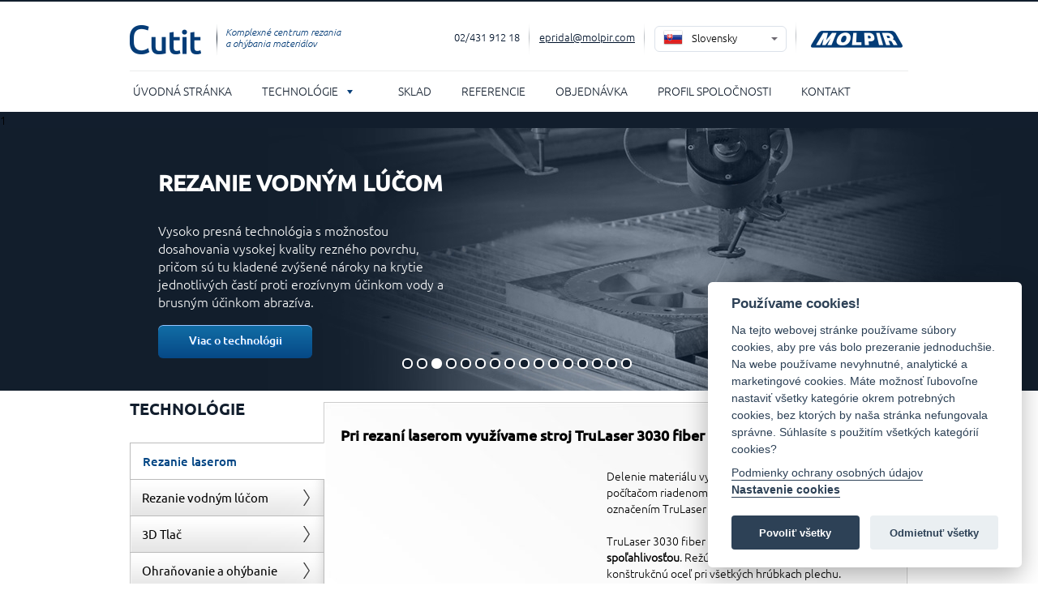

--- FILE ---
content_type: text/html
request_url: https://www.cutit.sk/sk/
body_size: 6749
content:
<!DOCTYPE html PUBLIC "-//W3C//DTD XHTML 1.0 Transitional//EN" "http://www.w3.org/TR/xhtml1/DTD/xhtml1-transitional.dtd">
<html xmlns="http://www.w3.org/1999/xhtml" lang="sk-SK" xml:lang="sk-SK">

<head>
    <meta http-equiv="Content-Type" content="text/html; charset=windows-1250" />
    <title>CUTIT :: Komplexné centrum rezania a ohýbania materiálov</title>
    <meta name="keywords" content="cutit, laser" />
    <meta name="description" content="Cutit - Komplexné centrum rezania a ohýbania materiálov" />
    <meta name="Author" content="RIESENIA.com - Internet Systems" />
    <meta name="Generator" content="BLADE_CMS - professional website tool" />
    <meta name="copyright" content="Molpir s.r.o." />
    <link rel="shortcut icon" type="image/x-icon" href="/favicon.ico" />

    <link rel="stylesheet" type="text/css" href="/css/jquery.lightbox.css" />
    <link rel="stylesheet" type="text/css" href="/css/fonts.css" />
    <link rel="stylesheet" type="text/css" href="/css/default.css" />

    <!--[if lt IE 9]>
        <link rel="stylesheet" type="text/css" href="/css/ie.css" />
        <![endif]-->

    <!--[if IE 7]>
        <link rel="stylesheet" type="text/css" href="/css/ie7.css" />
        <![endif]-->

    <script>
        // check, ci je setnute blade_root_path - ak nie, setneme na /
        if (!window.blade_root_path)
            blade_root_path = "/";
    </script>
    <script type="text/javascript" src="/js/php_extension.php"></script>
    <script src="/js/jquery.js" type="text/javascript"></script>
    <script src="/js/jquery-migrate.js" type="text/javascript"></script>
    <script src="/js/jquery.placeholder.js" type="text/javascript"></script>
    <script src="/js/jquery-ui.js" type="text/javascript"></script>
    <script src="/js/jquery.lightbox.js" type="text/javascript"></script>
    <script src="/js/default.js" type="text/javascript"></script>
    <script src="/js/responsiveslides.min.js"></script>


</head>

<body>

  <script defer src="/cookieconsent/dist/cookieconsent.js"></script>
  <script defer src="/js/cookieconsent.init.js"></script>
  
    <div class="HeaderContent">
        <div id="Header">
            <div class="MainLogo">
                <a href="/sk" title="Cutit - Komplexné centrum rezania a ohýbania materiálov">
                    <img src="/images/logo.png" alt="Cutit - Komplexné centrum rezania a ohýbania materiálov" />
                </a>
            </div>
            <!-- <img src="/images/line.png" alt=""/> -->
            <div class="Slogan">
                <a href="/sk" title="Cutit - Komplexné centrum rezania a ohýbania materiálov">Komplexné centrum rezania a ohýbania materiálov</a>
            </div>

            <div class="Info">
                <a href="http://www.molpir.com/" target="_blank" title="Molpir.com">
                    <img src="/images/molpir.png" alt="Molpir.com" />
                </a>
            </div>
            <div class="Info background" style="width: 163px; height: 30px;">
                <div id="langwrap" style="position: absolute;">
                    <ul id="langdown" onmouseover="zobraz('nie')" onmouseout="skry('nie')">
                        <li class="active">
                            <a title="Slovensky" id="sk" onclick="return false" style="background-image:url(/img/flags/sk.png);"
                                href="/sk/">Slovensky</a>
                        </li>
                        <li class="nie">
                            <a title="Česky" id="cz" onclick="" style="background-image:url(/img/flags/cz.png);"
                                href="/cz/">Česky</a>
                        </li>
                        <li class="nie">
                            <a title="Deutsch" id="de" onclick="" style="background-image:url(/img/flags/de.png);"
                                href="/de/">Deutsch</a>
                        </li>
                        <li class="nie">
                            <a title="English" id="en" onclick="" style="background-image:url(/img/flags/en.png);"
                                href="/en/">English</a>
                        </li>
                        <li class="nie">
                            <a title="Magyar" id="hu" onclick="" style="background-image:url(/img/flags/hu.png);"
                                href="/hu/">Magyar</a>
                        </li>
                    </ul>
                </div>
            </div>
            <div class="Info background text">
                <a href="mailto:epridal@molpir.com" title="epridal@molpir.com">epridal@molpir.com</a>
            </div>
            <div class="Info background text" style="margin-top: 10;">02/431 912 18</div>
        </div>

        <div id="Navigation">
            <ul id="menu-bar">
                
<li class="sk"><a href="/sk/uvodna-stranka/" title="Úvodná stránka" class=""><!--<img src="/images/menu_sk/uvodna-stranka.png" alt="Úvodná stránka" title="Úvodná stránka" onmouseover="this.src='/images/menu_sk/uvodna-stranka_hover.png';" onmouseout="this.src='/images/menu_sk/uvodna-stranka.png';" />-->Úvodná stránka</a></li>

<li class="sk subnavi"><a href="/sk/technologie/" title="Technológie" class=""><!--<img src="/images/menu_sk/technologie.png" alt="Technológie" title="Technológie" onmouseover="this.src='/images/menu_sk/technologie_hover.png';" onmouseout="this.src='/images/menu_sk/technologie.png';" />-->Technológie</a><ul><li><a href='/sk/technologie/s153/rezanie-laserom.html' title='Rezanie laserom' class=''>Rezanie laserom</a></li><li><a href='/sk/technologie/s155/rezanie-vodnym-lucom.html' title='Rezanie vodným lúčom' class=''>Rezanie vodným lúčom</a></li><li><a href='/sk/technologie/s163/3d-tlac.html' title='3D Tlač' class=''>3D Tlač</a></li><li><a href='/sk/technologie/s157/ohranovanie-a-ohybanie.html' title='Ohraňovanie a ohýbanie' class=''>Ohraňovanie a ohýbanie</a></li><li><a href='/sk/technologie/s159/lisovanie-matic.html' title='Lisovanie matíc' class=''>Lisovanie matíc</a></li><li><a href='/sk/technologie/s161/bodove-zvaranie.html' title='Bodové zváranie' class=''>Bodové zváranie</a></li><li><a href='/sk/technologie/s165/strihanie.html' title='Strihanie' class=''>Strihanie</a></li><li><a href='/sk/technologie/s167/povrchove-upravy.html' title='Povrchové úpravy' class=''>Povrchové úpravy</a></li></ul></li>

<li class="sk"><a href="/sk/sklad/" title="Sklad" class=""><!--<img src="/images/menu_sk/sklad.png" alt="Sklad" title="Sklad" onmouseover="this.src='/images/menu_sk/sklad_hover.png';" onmouseout="this.src='/images/menu_sk/sklad.png';" />-->Sklad</a></li>

<li class="sk"><a href="/sk/referencie/" title="Referencie" class=""><!--<img src="/images/menu_sk/referencie.png" alt="Referencie" title="Referencie" onmouseover="this.src='/images/menu_sk/referencie_hover.png';" onmouseout="this.src='/images/menu_sk/referencie.png';" />-->Referencie</a></li>

<li class="sk"><a href="/sk/objednavka/" title="Objednávka" class=""><!--<img src="/images/menu_sk/objednavka.png" alt="Objednávka" title="Objednávka" onmouseover="this.src='/images/menu_sk/objednavka_hover.png';" onmouseout="this.src='/images/menu_sk/objednavka.png';" />-->Objednávka</a></li>

<li class="sk"><a href="/sk/profil-spolocnosti/" title="Profil spoločnosti" class=""><!--<img src="/images/menu_sk/profil-spolocnosti.png" alt="Profil spoločnosti" title="Profil spoločnosti" onmouseover="this.src='/images/menu_sk/profil-spolocnosti_hover.png';" onmouseout="this.src='/images/menu_sk/profil-spolocnosti.png';" />-->Profil spoločnosti</a></li>

<li class="sk"><a href="/sk/kontakt/" title="Kontakt" class=""><!--<img src="/images/menu_sk/kontakt.png" alt="Kontakt" title="Kontakt" onmouseover="this.src='/images/menu_sk/kontakt_hover.png';" onmouseout="this.src='/images/menu_sk/kontakt.png';" />-->Kontakt</a></li>

            </ul>
        </div>
    </div>

    <!-- BANNER -->
    <div id="BannerContent">
        1<div>
            <div id="SlideShow" class="SlideShow">
                <ul class="rslides">
                    



<li style="background: url('/files/banners/banner1.jpg') no-repeat center center">
    <div class="Info">
        <h2>Rezanie laserom</h2>
        <p>Delenie materiálu vykonávame na <strong>najmodernejšom</strong>, počítačom riadenom laserovom stroji pod typovým označením <strong>TruLaser 3030 fiber</strong></p>
        <div class="BlueButton"><a href="http://www.cutit.sk/sk/technologie/c25/pri-rezani-laserom-vyuzivame-stroj-trulaser-3030-fiber.html" title="Viac o technológii ">Viac o technológii </a></div>
    </div>
</li>





<li style="background: url('/files/banners/banner73.jpg') no-repeat center center">
    <div class="Info">
        <h2>AKCIA</h2>
        <p>Pri každej zrealizovanej objednávke<br><b>rúško ako darček</b>.</p>
        <div class="BlueButton"><a href="https://www.cutit.sk/sk/objednavka/" title="Viac o technológii ">Viac o technológii </a></div>
    </div>
</li>





<li style="background: url('/files/banners/banner2.jpg') no-repeat center center">
    <div class="Info">
        <h2>Rezanie vodným lúčom</h2>
        <p>Vysoko presná technológia s možnosťou dosahovania vysokej kvality rezného povrchu, pričom sú tu kladené zvýšené nároky na krytie jednotlivých častí proti erozívnym účinkom vody a brusným účinkom abrazíva.</p>
        <div class="BlueButton"><a href="rezanie-vodnym-lucom" title="Viac o technológii ">Viac o technológii </a></div>
    </div>
</li>





<li style="background: url('/files/banners/banner74.jpg') no-repeat center center">
    <div class="Info">
        <h2>AKCIA</h2>
        <p>Pri každej zrealizovanej objednávke<br><b>rúško ako darček</b>.</p>
        <div class="BlueButton"><a href="https://www.cutit.sk/sk/objednavka/" title="Viac o technológii ">Viac o technológii </a></div>
    </div>
</li>





<li style="background: url('/files/banners/banner7.jpg') no-repeat center center">
    <div class="Info">
        <h2>3D tlač</h2>
        <p>3D tlačiareň Dimension SST (Soluble Support Technology) je zariadenie určené pre rýchlu výrobu pevných a presných prototypových modelov.</p>
        <div class="BlueButton"><a href="3d-tlac" title="Viac o technológii ">Viac o technológii </a></div>
    </div>
</li>





<li style="background: url('/files/banners/banner75.jpg') no-repeat center center">
    <div class="Info">
        <h2>AKCIA</h2>
        <p>Pri každej zrealizovanej objednávke<br><b>rúško ako darček</b>.</p>
        <div class="BlueButton"><a href="https://www.cutit.sk/sk/objednavka/" title="Viac o technológii ">Viac o technológii </a></div>
    </div>
</li>





<li style="background: url('/files/banners/banner3.jpg') no-repeat center center">
    <div class="Info">
        <h2>Ohraňovanie a ohýbanie</h2>
        <p><strong>Moderný CNC ohraňovací lis TruBend 5085</strong> nám umožňuje zefektívňovať výrobný proces a dosahovať kvalitné výrobky‏</p>
        <div class="BlueButton"><a href="ohranovanie-a-ohybanie" title="Viac o technológii ">Viac o technológii </a></div>
    </div>
</li>





<li style="background: url('/files/banners/banner76.jpg') no-repeat center center">
    <div class="Info">
        <h2>AKCIA</h2>
        <p>Pri každej zrealizovanej objednávke<br><b>rúško ako darček</b>.</p>
        <div class="BlueButton"><a href="https://www.cutit.sk/sk/objednavka/" title="Viac o technológii ">Viac o technológii </a></div>
    </div>
</li>





<li style="background: url('/files/banners/banner4.jpg') no-repeat center center">
    <div class="Info">
        <h2>Lisovanie matíc</h2>
        <p>Hydraulický lisovací stroj <strong>LEA-50</strong> je výkonné zariadenie osadené moderným systémom, ktorý zabezpečuje požadovaný stály tlak počas celého procesu lisovania.</p>
        <div class="BlueButton"><a href="lisovanie-matic" title="Viac o technológii ">Viac o technológii </a></div>
    </div>
</li>





<li style="background: url('/files/banners/banner77.jpg') no-repeat center center">
    <div class="Info">
        <h2>AKCIA</h2>
        <p>Pri každej zrealizovanej objednávke<br><b>rúško ako darček</b>.</p>
        <div class="BlueButton"><a href="https://www.cutit.sk/sk/objednavka/" title="Viac o technológii ">Viac o technológii </a></div>
    </div>
</li>





<li style="background: url('/files/banners/banner5.jpg') no-repeat center center">
    <div class="Info">
        <h2>Bodové zváranie</h2>
        <p>Bodové zváranie je určené  pre menšie série, prípadne stredne veľkú sériovú výrobu, hlavne na zváranie ocelí.</p>
        <div class="BlueButton"><a href="bodove-zvaranie" title="Viac o technológii ">Viac o technológii </a></div>
    </div>
</li>





<li style="background: url('/files/banners/banner78.jpg') no-repeat center center">
    <div class="Info">
        <h2>AKCIA</h2>
        <p>Pri každej zrealizovanej objednávke<br><b>rúško ako darček</b>.</p>
        <div class="BlueButton"><a href="https://www.cutit.sk/sk/objednavka/" title="Viac o technológii ">Viac o technológii </a></div>
    </div>
</li>





<li style="background: url('/files/banners/banner6.jpg') no-repeat center center">
    <div class="Info">
        <h2>Strihanie</h2>
        <p><strong>H-0435</strong> je výkonné zariadenie osadené moderným systémom, ktorý zabezpečuje hlavne strihanie železných komponentov.</p>
        <div class="BlueButton"><a href="strihanie" title="Viac o technológii ">Viac o technológii </a></div>
    </div>
</li>





<li style="background: url('/files/banners/banner79.jpg') no-repeat center center">
    <div class="Info">
        <h2>AKCIA</h2>
        <p>Pri každej zrealizovanej objednávke<br><b>rúško ako darček</b>.</p>
        <div class="BlueButton"><a href="https://www.cutit.sk/sk/objednavka/" title="Viac o technológii ">Viac o technológii </a></div>
    </div>
</li>





<li style="background: url('/files/banners/banner8.jpg') no-repeat center center">
    <div class="Info">
        <h2>Povrchové úpravy</h2>
        <p>Zabezpečujeme povrchové úpravy materiálu:<br /><strong>Zinkovanie<br />Lakovanie<br />Pieskovanie<br />Profesionálne popisovanie štítkov...</strong></p>
        <div class="BlueButton"><a href="povrchove-upravy" title="Viac o technológii ">Viac o technológii </a></div>
    </div>
</li>





<li style="background: url('/files/banners/banner80.jpg') no-repeat center center">
    <div class="Info">
        <h2>AKCIA</h2>
        <p>Pri každej zrealizovanej objednávke<br><b>rúško ako darček</b>.</p>
        <div class="BlueButton"><a href="https://www.cutit.sk/sk/objednavka/" title="Viac o technológii ">Viac o technológii </a></div>
    </div>
</li>


                </ul>
            </div>
        </div>
        <script type="text/javascript">$("#SlideShow li:nth-of-type(2n) a").text("Vytvorenie objednávky").attr("title", "Vytvorenie objednávky");</script>
        <div class="breaker"></div>
    </div>
    <div class="breaker"></div>

    <!-- CONTENT -->
    <div id="IndexContent">
        <div id="tabs">
    <h2>Technológie</h2>
    <ul>

        <li class="rezanie-laserom">
            <a href="#rezanie-laserom">Rezanie laserom</a>
        </li>

        <li class="rezanie-vodnym-lucom">
            <a href="#rezanie-vodnym-lucom">Rezanie vodným lúčom</a>
        </li>

        <li class="3d-tlac">
            <a href="#3d-tlac">3D Tlač</a>
        </li>

        <li class="ohranovanie-a-ohybanie">
            <a href="#ohranovanie-a-ohybanie">Ohraňovanie a ohýbanie</a>
        </li>

        <li class="lisovanie-matic">
            <a href="#lisovanie-matic">Lisovanie matíc</a>
        </li>

        <li class="bodove-zvaranie">
            <a href="#bodove-zvaranie">Bodové zváranie</a>
        </li>

        <li class="strihanie">
            <a href="#strihanie">Strihanie</a>
        </li>

        <li class="povrchove-upravy">
            <a href="#povrchove-upravy">Povrchové úpravy</a>
        </li>

    </ul>

    <div id="rezanie-laserom">
        <h3>Pri rezaní laserom využívame stroj TruLaser 3030 fiber</h3>
        <div class="Left">
            <table border="0" cellpadding="0" cellspacing="0" class="main-img">
                <tr>
                    <td>


                        <iframe width="300" height="180" src="//www.youtube.com/embed/TX5GTjJXz9I" frameborder="0" allowfullscreen></iframe>

                    </td>
                </tr>
            </table>
            <div class="Thumbs gallery-rezanie-laserom">

                <table border="0" cellpadding="0" cellspacing="0"  class="thumb-img">
                    <tr>
                        <td>
                            <a class="various" title="" href="/includes/image.php?image=/files/photogals/2012/2012_79.jpg&width=800&height=600&cropratio=4:3" rel="gallery"><img src="/includes/image.php?image=/files/photogals/2012/2012_79.jpg&width=70&height=70" alt=""/></a>
                        </td>
                    </tr>
                </table>

                <table border="0" cellpadding="0" cellspacing="0"  class="thumb-img">
                    <tr>
                        <td>
                            <a class="various" title="" href="/includes/image.php?image=/files/photogals/2012/2012_80.jpg&width=800&height=600&cropratio=4:3" rel="gallery"><img src="/includes/image.php?image=/files/photogals/2012/2012_80.jpg&width=70&height=70" alt=""/></a>
                        </td>
                    </tr>
                </table>

                <table border="0" cellpadding="0" cellspacing="0"  class="thumb-img">
                    <tr>
                        <td>
                            <a class="various" title="" href="/includes/image.php?image=/files/photogals/2012/2012_81.jpg&width=800&height=600&cropratio=4:3" rel="gallery"><img src="/includes/image.php?image=/files/photogals/2012/2012_81.jpg&width=70&height=70" alt=""/></a>
                        </td>
                    </tr>
                </table>

                <table border="0" cellpadding="0" cellspacing="0"  class="thumb-img">
                    <tr>
                        <td>
                            <a class="various" title="" href="/includes/image.php?image=/files/photogals/2012/2012_82.jpg&width=800&height=600&cropratio=4:3" rel="gallery"><img src="/includes/image.php?image=/files/photogals/2012/2012_82.jpg&width=70&height=70" alt=""/></a>
                        </td>
                    </tr>
                </table>

                <div class="breaker"></div>
                <!--<a class="various fancybox.iframe" title="Video title" href="//www.youtube.com/embed/LpTAOWbUMRk"><img src="images/video.png" width="70" height="70" alt="4"/></a>-->
            	<script>
            		$(function(){
            			$('.gallery-rezanie-laserom a[rel*=gallery]').lightBox({
					       txtImage: 'Picture',
					        txtOf: '/'            				
            			});
            		});
            	</script>
            </div>
        </div>

        <div class="Right">
            <p>Delenie materiálu vykonávame na najmodernejšom, počítačom riadenom laserovom stroji pod typovým označením TruLaser 3030 fiber.</p>
<p> </p>
<p>TruLaser 3030 fiber očaruje svojou <strong>vysokou flexibilitou a spoľahlivosťou</strong>. Režú hospodárne kyslíkom najmä konštrukčnú oceľ pri všetkých hrúbkach plechu.</p>
            <div class="BlueButton">
                <a href="/sk/technologie/s153/rezanie-laserom.html" title="Viac o technológii ">Viac o technológii </a>
            </div>
        </div>
    </div>

    <div id="rezanie-vodnym-lucom">
        <h3>Pri rezaní vodným lúčom využívame stroj AquaCut</h3>
        <div class="Left">
            <table border="0" cellpadding="0" cellspacing="0" class="main-img">
                <tr>
                    <td>

                        <img src="/includes/image.php?image=/files/photogals/rezanie_vodny_luc/rezanie_vodny_luc_2.jpg&width=300&height=180" alt=""/>


                    </td>
                </tr>
            </table>
            <div class="Thumbs gallery-rezanie-vodnym-lucom">

                <table border="0" cellpadding="0" cellspacing="0"  class="thumb-img">
                    <tr>
                        <td>
                            <a class="various" title="" href="/includes/image.php?image=/files/photogals/rezanie_vodny_luc/rezanie_vodny_luc_1.jpg&width=800&height=600&cropratio=4:3" rel="gallery"><img src="/includes/image.php?image=/files/photogals/rezanie_vodny_luc/rezanie_vodny_luc_1.jpg&width=70&height=70" alt=""/></a>
                        </td>
                    </tr>
                </table>

                <table border="0" cellpadding="0" cellspacing="0"  class="thumb-img">
                    <tr>
                        <td>
                            <a class="various" title="" href="/includes/image.php?image=/files/photogals/rezanie_vodny_luc/rezanie_vodny_luc_3.jpg&width=800&height=600&cropratio=4:3" rel="gallery"><img src="/includes/image.php?image=/files/photogals/rezanie_vodny_luc/rezanie_vodny_luc_3.jpg&width=70&height=70" alt=""/></a>
                        </td>
                    </tr>
                </table>

                <div class="breaker"></div>
                <!--<a class="various fancybox.iframe" title="Video title" href="//www.youtube.com/embed/LpTAOWbUMRk"><img src="images/video.png" width="70" height="70" alt="4"/></a>-->
            	<script>
            		$(function(){
            			$('.gallery-rezanie-vodnym-lucom a[rel*=gallery]').lightBox({
					       txtImage: 'Picture',
					        txtOf: '/'            				
            			});
            		});
            	</script>
            </div>
        </div>

        <div class="Right">
            <p>Stroj typu AquaCut je určený na rezanie kovových a nekovových materiálov vysokotlakovým vodným lúčom. Ide o vysoko presnú technológiu s možnosťou dosahovania vysokej kvality rezného povrchu, pričom sú tu kladené zvýšené nároky na krytie jednotlivých častí proti erozívnym účinkom vody a brusným účinkom abrazíva.</p>
<p> </p>
            <div class="BlueButton">
                <a href="/sk/technologie/s155/rezanie-vodnym-lucom.html" title="Viac o technológii ">Viac o technológii </a>
            </div>
        </div>
    </div>

    <div id="3d-tlac">
        <h3>3D tlačiareň - Dimension SST 1200es Series</h3>
        <div class="Left">
            <table border="0" cellpadding="0" cellspacing="0" class="main-img">
                <tr>
                    <td>

                        <img src="/includes/image.php?image=/files/photogals/3dtlaciaren/3dtlaciaren_2.jpg&width=300&height=180" alt=""/>


                    </td>
                </tr>
            </table>
            <div class="Thumbs gallery-3d-tlac">

                <table border="0" cellpadding="0" cellspacing="0"  class="thumb-img">
                    <tr>
                        <td>
                            <a class="various" title="" href="/includes/image.php?image=/files/photogals/3dtlaciaren/3dtlaciaren_3.jpg&width=800&height=600&cropratio=4:3" rel="gallery"><img src="/includes/image.php?image=/files/photogals/3dtlaciaren/3dtlaciaren_3.jpg&width=70&height=70" alt=""/></a>
                        </td>
                    </tr>
                </table>

                <table border="0" cellpadding="0" cellspacing="0"  class="thumb-img">
                    <tr>
                        <td>
                            <a class="various" title="" href="/includes/image.php?image=/files/photogals/3dtlaciaren/3dtlaciaren_4.jpg&width=800&height=600&cropratio=4:3" rel="gallery"><img src="/includes/image.php?image=/files/photogals/3dtlaciaren/3dtlaciaren_4.jpg&width=70&height=70" alt=""/></a>
                        </td>
                    </tr>
                </table>

                <table border="0" cellpadding="0" cellspacing="0"  class="thumb-img">
                    <tr>
                        <td>
                            <a class="various" title="" href="/includes/image.php?image=/files/photogals/3dtlaciaren/3dtlaciaren_5.jpg&width=800&height=600&cropratio=4:3" rel="gallery"><img src="/includes/image.php?image=/files/photogals/3dtlaciaren/3dtlaciaren_5.jpg&width=70&height=70" alt=""/></a>
                        </td>
                    </tr>
                </table>

                <table border="0" cellpadding="0" cellspacing="0"  class="thumb-img">
                    <tr>
                        <td>
                            <a class="various" title="" href="/includes/image.php?image=/files/photogals/3dtlaciaren/3dtlaciaren_6.jpg&width=800&height=600&cropratio=4:3" rel="gallery"><img src="/includes/image.php?image=/files/photogals/3dtlaciaren/3dtlaciaren_6.jpg&width=70&height=70" alt=""/></a>
                        </td>
                    </tr>
                </table>

                <div class="breaker"></div>
                <!--<a class="various fancybox.iframe" title="Video title" href="//www.youtube.com/embed/LpTAOWbUMRk"><img src="images/video.png" width="70" height="70" alt="4"/></a>-->
            	<script>
            		$(function(){
            			$('.gallery-3d-tlac a[rel*=gallery]').lightBox({
					       txtImage: 'Picture',
					        txtOf: '/'            				
            			});
            		});
            	</script>
            </div>
        </div>

        <div class="Right">
            <p>3D tlačiareň Dimension SST (Soluble Support Technology) je zariadenie určené pre rýchlu výrobu pevných a presných prototypových modelov. Technológia rozpustných pomoci umožňuje zhotoviť modely veľmi komplikovaných tvarov s dutinami a veľmi tenkými stenami alebo aj celej konštrukčnej zostavy. Dimension SST dokáže lacno vyrobiť modely bez nutnosti odbornej obsluhy a špeciálneho vybavenia pracoviska</p>
<p> </p>
<p style="overflow: auto; position: fixed; height: 6pt; width: 5pt;"><a href="https://www.odtululerdershanesi.com/">dershane ankara</a></p>
            <div class="BlueButton">
                <a href="/sk/technologie/s163/3d-tlac.html" title="Viac o technológii ">Viac o technológii </a>
            </div>
        </div>
    </div>

    <div id="ohranovanie-a-ohybanie">
        <h3>Ohraňovanie a ohýbanie</h3>
        <div class="Left">
            <table border="0" cellpadding="0" cellspacing="0" class="main-img">
                <tr>
                    <td>

                        <img src="/includes/image.php?image=/files/photogals/ohybanie_ohranovanie/ohybanie_ohranovanie_1.jpg&width=300&height=180" alt=""/>


                    </td>
                </tr>
            </table>
            <div class="Thumbs gallery-ohranovanie-a-ohybanie">

                <table border="0" cellpadding="0" cellspacing="0"  class="thumb-img">
                    <tr>
                        <td>
                            <a class="various" title="" href="/includes/image.php?image=/files/photogals/ohybanie_ohranovanie/ohybanie_ohranovanie_11.jpg&width=800&height=600&cropratio=4:3" rel="gallery"><img src="/includes/image.php?image=/files/photogals/ohybanie_ohranovanie/ohybanie_ohranovanie_11.jpg&width=70&height=70" alt=""/></a>
                        </td>
                    </tr>
                </table>

                <table border="0" cellpadding="0" cellspacing="0"  class="thumb-img">
                    <tr>
                        <td>
                            <a class="various" title="" href="/includes/image.php?image=/files/photogals/ohybanie_ohranovanie/ohybanie_ohranovanie_10.jpg&width=800&height=600&cropratio=4:3" rel="gallery"><img src="/includes/image.php?image=/files/photogals/ohybanie_ohranovanie/ohybanie_ohranovanie_10.jpg&width=70&height=70" alt=""/></a>
                        </td>
                    </tr>
                </table>

                <table border="0" cellpadding="0" cellspacing="0"  class="thumb-img">
                    <tr>
                        <td>
                            <a class="various" title="" href="/includes/image.php?image=/files/photogals/ohybanie_ohranovanie/ohybanie_ohranovanie_15.jpg&width=800&height=600&cropratio=4:3" rel="gallery"><img src="/includes/image.php?image=/files/photogals/ohybanie_ohranovanie/ohybanie_ohranovanie_15.jpg&width=70&height=70" alt=""/></a>
                        </td>
                    </tr>
                </table>

                <table border="0" cellpadding="0" cellspacing="0"  class="thumb-img">
                    <tr>
                        <td>
                            <a class="various" title="" href="/includes/image.php?image=/files/photogals/ohybanie_ohranovanie/ohybanie_ohranovanie_13.jpg&width=800&height=600&cropratio=4:3" rel="gallery"><img src="/includes/image.php?image=/files/photogals/ohybanie_ohranovanie/ohybanie_ohranovanie_13.jpg&width=70&height=70" alt=""/></a>
                        </td>
                    </tr>
                </table>

                <div class="breaker"></div>
                <!--<a class="various fancybox.iframe" title="Video title" href="//www.youtube.com/embed/LpTAOWbUMRk"><img src="images/video.png" width="70" height="70" alt="4"/></a>-->
            	<script>
            		$(function(){
            			$('.gallery-ohranovanie-a-ohybanie a[rel*=gallery]').lightBox({
					       txtImage: 'Picture',
					        txtOf: '/'            				
            			});
            		});
            	</script>
            </div>
        </div>

        <div class="Right">
            <p>Naša spoločnosť vlastní jeden moderný CNC ohraňovací lis od firmy TRUMPF,<strong> TruBend 5085</strong>. Táto technológia nám umožňuje zefektívňovať výrobný proces a uvádzať na trh tie najkvalitnejšie výrobky.</p>
            <div class="BlueButton">
                <a href="/sk/technologie/s157/ohranovanie-a-ohybanie.html" title="Viac o technológii ">Viac o technológii </a>
            </div>
        </div>
    </div>

    <div id="lisovanie-matic">
        <h3>LISOVACÍ STROJ LEA-50</h3>
        <div class="Left">
            <table border="0" cellpadding="0" cellspacing="0" class="main-img">
                <tr>
                    <td>

                        <img src="/includes/image.php?image=/files/photogals/lisovanie/lisovanie_1.jpg&width=300&height=180" alt=""/>


                    </td>
                </tr>
            </table>
            <div class="Thumbs gallery-lisovanie-matic">

                <table border="0" cellpadding="0" cellspacing="0"  class="thumb-img">
                    <tr>
                        <td>
                            <a class="various" title="" href="/includes/image.php?image=/files/photogals/lisovanie/lisovanie_5.jpg&width=800&height=600&cropratio=4:3" rel="gallery"><img src="/includes/image.php?image=/files/photogals/lisovanie/lisovanie_5.jpg&width=70&height=70" alt=""/></a>
                        </td>
                    </tr>
                </table>

                <table border="0" cellpadding="0" cellspacing="0"  class="thumb-img">
                    <tr>
                        <td>
                            <a class="various" title="" href="/includes/image.php?image=/files/photogals/lisovanie/lisovanie_6.jpg&width=800&height=600&cropratio=4:3" rel="gallery"><img src="/includes/image.php?image=/files/photogals/lisovanie/lisovanie_6.jpg&width=70&height=70" alt=""/></a>
                        </td>
                    </tr>
                </table>

                <table border="0" cellpadding="0" cellspacing="0"  class="thumb-img">
                    <tr>
                        <td>
                            <a class="various" title="" href="/includes/image.php?image=/files/photogals/lisovanie/lisovanie_7.jpg&width=800&height=600&cropratio=4:3" rel="gallery"><img src="/includes/image.php?image=/files/photogals/lisovanie/lisovanie_7.jpg&width=70&height=70" alt=""/></a>
                        </td>
                    </tr>
                </table>

                <table border="0" cellpadding="0" cellspacing="0"  class="thumb-img">
                    <tr>
                        <td>
                            <a class="various" title="" href="/includes/image.php?image=/files/photogals/lisovanie/lisovanie_8.jpg&width=800&height=600&cropratio=4:3" rel="gallery"><img src="/includes/image.php?image=/files/photogals/lisovanie/lisovanie_8.jpg&width=70&height=70" alt=""/></a>
                        </td>
                    </tr>
                </table>

                <div class="breaker"></div>
                <!--<a class="various fancybox.iframe" title="Video title" href="//www.youtube.com/embed/LpTAOWbUMRk"><img src="images/video.png" width="70" height="70" alt="4"/></a>-->
            	<script>
            		$(function(){
            			$('.gallery-lisovanie-matic a[rel*=gallery]').lightBox({
					       txtImage: 'Picture',
					        txtOf: '/'            				
            			});
            		});
            	</script>
            </div>
        </div>

        <div class="Right">
            <p>Hydraulický lisovací stroj <strong>LEA-50</strong> je výkonné zariadenie vybavené moderným systémom, ktorý zabezpečuje požadovaný stály tlak počas celého procesu lisovania. Je určený pre lisovanie špeciálnych spojovacích prvkov (matíc, stĺpikov, skrutiek a pod.) do tenkých plechov , plastov, prípadne plošných spojov.</p>
            <div class="BlueButton">
                <a href="/sk/technologie/s159/lisovanie-matic.html" title="Viac o technológii ">Viac o technológii </a>
            </div>
        </div>
    </div>

    <div id="bodove-zvaranie">
        <h3>Bodové zváranie</h3>
        <div class="Left">
            <table border="0" cellpadding="0" cellspacing="0" class="main-img">
                <tr>
                    <td>

                        <img src="/includes/image.php?image=/files/photogals/bodove_zvaranie/bodove_zvaranie_1.jpg&width=300&height=180" alt=""/>


                    </td>
                </tr>
            </table>
            <div class="Thumbs gallery-bodove-zvaranie">

                <table border="0" cellpadding="0" cellspacing="0"  class="thumb-img">
                    <tr>
                        <td>
                            <a class="various" title="" href="/includes/image.php?image=/files/photogals/bodove_zvaranie/bodove_zvaranie_1.jpg&width=800&height=600&cropratio=4:3" rel="gallery"><img src="/includes/image.php?image=/files/photogals/bodove_zvaranie/bodove_zvaranie_1.jpg&width=70&height=70" alt=""/></a>
                        </td>
                    </tr>
                </table>

                <table border="0" cellpadding="0" cellspacing="0"  class="thumb-img">
                    <tr>
                        <td>
                            <a class="various" title="" href="/includes/image.php?image=/files/photogals/bodove_zvaranie/bodove_zvaranie_1.jpg&width=800&height=600&cropratio=4:3" rel="gallery"><img src="/includes/image.php?image=/files/photogals/bodove_zvaranie/bodove_zvaranie_1.jpg&width=70&height=70" alt=""/></a>
                        </td>
                    </tr>
                </table>

                <div class="breaker"></div>
                <!--<a class="various fancybox.iframe" title="Video title" href="//www.youtube.com/embed/LpTAOWbUMRk"><img src="images/video.png" width="70" height="70" alt="4"/></a>-->
            	<script>
            		$(function(){
            			$('.gallery-bodove-zvaranie a[rel*=gallery]').lightBox({
					       txtImage: 'Picture',
					        txtOf: '/'            				
            			});
            		});
            	</script>
            </div>
        </div>

        <div class="Right">
            <p>Sú to odporové zváracie stroje jednoduchej konštrukcie, nízkej ceny a nenáročné na údržbu. Určené sú pre menšie série, prípadne stredne veľkú sériovú výrobu, hlavne pre zváranie ocelí.</p>
            <div class="BlueButton">
                <a href="/sk/technologie/s161/bodove-zvaranie.html" title="Viac o technológii ">Viac o technológii </a>
            </div>
        </div>
    </div>

    <div id="strihanie">
        <h3>Strihanie</h3>
        <div class="Left">
            <table border="0" cellpadding="0" cellspacing="0" class="main-img">
                <tr>
                    <td>

                        <img src="/includes/image.php?image=/files/photogals/strihanie/strihanie_2.jpg&width=300&height=180" alt=""/>


                    </td>
                </tr>
            </table>
            <div class="Thumbs gallery-strihanie">

                <table border="0" cellpadding="0" cellspacing="0"  class="thumb-img">
                    <tr>
                        <td>
                            <a class="various" title="" href="/includes/image.php?image=/files/photogals/strihanie/strihanie_1.jpg&width=800&height=600&cropratio=4:3" rel="gallery"><img src="/includes/image.php?image=/files/photogals/strihanie/strihanie_1.jpg&width=70&height=70" alt=""/></a>
                        </td>
                    </tr>
                </table>

                <div class="breaker"></div>
                <!--<a class="various fancybox.iframe" title="Video title" href="//www.youtube.com/embed/LpTAOWbUMRk"><img src="images/video.png" width="70" height="70" alt="4"/></a>-->
            	<script>
            		$(function(){
            			$('.gallery-strihanie a[rel*=gallery]').lightBox({
					       txtImage: 'Picture',
					        txtOf: '/'            				
            			});
            		});
            	</script>
            </div>
        </div>

        <div class="Right">
            <p><strong>H-0435</strong> je výkonné zariadenie vybavené moderným systémom, ktorý zabezpečuje hlavne strihanie železných koponentov. Nezávislý hydraolický tlak umožnňuje, držanie spodnej časti synchornizovane čepeľou, aby zabezpečovalo že kus s ktorým sa pracuje je bezpečne zaistený v momente</p>
            <div class="BlueButton">
                <a href="/sk/technologie/s165/strihanie.html" title="Viac o technológii ">Viac o technológii </a>
            </div>
        </div>
    </div>

    <div id="povrchove-upravy">
        <h3>Povrchové úpravy (kooperatívne)</h3>
        <div class="Left">
            <table border="0" cellpadding="0" cellspacing="0" class="main-img">
                <tr>
                    <td>

                        <img src="/includes/image.php?image=/files/photogals/povrchove/povrchove_1.jpg&width=300&height=180" alt=""/>


                    </td>
                </tr>
            </table>
            <div class="Thumbs gallery-povrchove-upravy">

                <table border="0" cellpadding="0" cellspacing="0"  class="thumb-img">
                    <tr>
                        <td>
                            <a class="various" title="" href="/includes/image.php?image=/files/photogals/povrchove/povrchove_2.jpg&width=800&height=600&cropratio=4:3" rel="gallery"><img src="/includes/image.php?image=/files/photogals/povrchove/povrchove_2.jpg&width=70&height=70" alt=""/></a>
                        </td>
                    </tr>
                </table>

                <table border="0" cellpadding="0" cellspacing="0"  class="thumb-img">
                    <tr>
                        <td>
                            <a class="various" title="" href="/includes/image.php?image=/files/photogals/povrchove/povrchove_3.jpg&width=800&height=600&cropratio=4:3" rel="gallery"><img src="/includes/image.php?image=/files/photogals/povrchove/povrchove_3.jpg&width=70&height=70" alt=""/></a>
                        </td>
                    </tr>
                </table>

                <table border="0" cellpadding="0" cellspacing="0"  class="thumb-img">
                    <tr>
                        <td>
                            <a class="various" title="" href="/includes/image.php?image=/files/photogals/povrchove/povrchove_4.jpg&width=800&height=600&cropratio=4:3" rel="gallery"><img src="/includes/image.php?image=/files/photogals/povrchove/povrchove_4.jpg&width=70&height=70" alt=""/></a>
                        </td>
                    </tr>
                </table>

                <table border="0" cellpadding="0" cellspacing="0"  class="thumb-img">
                    <tr>
                        <td>
                            <a class="various" title="" href="/includes/image.php?image=/files/photogals/povrchove/povrchove_5.jpg&width=800&height=600&cropratio=4:3" rel="gallery"><img src="/includes/image.php?image=/files/photogals/povrchove/povrchove_5.jpg&width=70&height=70" alt=""/></a>
                        </td>
                    </tr>
                </table>

                <div class="breaker"></div>
                <!--<a class="various fancybox.iframe" title="Video title" href="//www.youtube.com/embed/LpTAOWbUMRk"><img src="images/video.png" width="70" height="70" alt="4"/></a>-->
            	<script>
            		$(function(){
            			$('.gallery-povrchove-upravy a[rel*=gallery]').lightBox({
					       txtImage: 'Picture',
					        txtOf: '/'            				
            			});
            		});
            	</script>
            </div>
        </div>

        <div class="Right">
            <p>Zabezpečujeme povrchové úpravy materiálu: Zinkovanie, Lakovanie, Pieskovanie, Profesionálne popisovanie štítkov</p>
            <div class="BlueButton">
                <a href="/sk/technologie/s167/povrchove-upravy.html" title="Viac o technológii ">Viac o technológii </a>
            </div>
        </div>
    </div>

    <div class="breaker"></div>
</div>
<div class="breaker"></div>

        <div id="ShortPanelBox">
            <h3>PREČO SME VÝNIMOČNÍ:</h3>
            <div id="ShortPanel">
                <div style="width: 180px; padding: 0 0 0 12px;">
                    <table cellpadding="0" cellspacing="0" border="0">
                        <tr>
                            <td class="show-panel-img">
                                <img src="/images/sidlo.png" alt="" />
                            </td>
                            <td>
                                <p>
                                    <a href="/sk/kontakt" title="Sídlo v Bratislave  s veľkým parkoviskom">
                                        <span>Sídlo v Bratislave  </span>
                                        <br /> s veľkým parkoviskom
                                    </a>
                                </p>
                            </td>
                        </tr>
                    </table>
                </div>

                <div style="width: 180px; padding: 0 0 0 12px;">
                    <table cellpadding="0" cellspacing="0" border="0">
                        <tr>
                            <td class="show-panel-img">
                                <img src="/images/sklad.png" alt="" />
                            </td>
                            <td>
                                <p>
                                    <a href="/sk/sklad" title="Veľký sklad, materiály sú súčasť dodávky ">
                                        <span>Veľký sklad, materiály </span>
                                        <br /> sú súčasť dodávky 
                                    </a>
                                </p>
                            </td>
                        </tr>
                    </table>
                </div>

                <div style="width: 160px; padding: 0 0 0 12px;">
                    <table cellpadding="0" cellspacing="0" border="0">
                        <tr>
                            <td class="show-panel-img">
                                <img src="/images/certifikat.png" alt="" />
                            </td>
                            <td>
                                <p>
                                    <a href="/images/img-certifikat_sk_1.jpg" title="Certifikát normy  9001:2009"
                                        target="_blank">
                                        Certifikát normy 
                                        <br />
                                        <span>9001:2009</span>
                                    </a>
                                </p>
                            </td>
                        </tr>
                    </table>
                </div>

                <div style="width: 180px; padding: 0 0 0 12px;">
                    <table cellpadding="0" cellspacing="0" border="0">
                        <tr>
                            <td class="show-panel-img">
                                <img src="/images/stroje.png" alt="" />
                            </td>
                            <td>
                                <p>Vlastníme 
                                    <br />
                                    <span>najmodernejšie stroje </span>
                                </p>
                            </td>
                        </tr>
                    </table>
                </div>

                <div style="width: 190px; padding: 0 0 0 12px;">
                    <table cellpadding="0" cellspacing="0" border="0">
                        <tr>
                            <td class="show-panel-img">
                                <img src="/images/objednavka.png" alt="" />
                            </td>
                            <td>
                                <p>Menšie objednávky 
                                    <br />
                                    <span>zasielame kuriérom </span>
                                </p>
                            </td>
                        </tr>
                    </table>
                </div>
            </div>
        </div>
        <div class="breaker"></div>

        <div id="LongPanel">
            <div>
                <h3>Certifikáty kvality</h3>
                <div style="height:45px;overflow:hidden;">Dôkazom našej kvality a profesionality sú certifikáty, ktoré vlastníme.<br />
<br />
<b>ISO 9001:2008</b> <br />
Systém manažérstva<br />
kvality (SMK)</div>
                <a href="/images/img-certifikat_sk_1.jpg" title="Certifikáty kvality" target="_blank">
                    <img src="/images/6.png" alt="Certifikáty kvality" style="float:left;" />
                </a>
            </div>
            <div>
                <h3>Využívame SW Solidworks</h3>
                Pre čo najväčšiu kvalitu technického riešenia využívame software SolidWorks.
                <img src="/images/7.jpg" alt="Využívame SW Solidworks" />
            </div>
            <div>
                <h3>Kde nás nájdete</h3>
                <strong>MOLPIR, s.r.o,</strong> Hrachová 30
                <br />821 05 Bratislava, Slovenská republika
                <a href="/sk/kontakt/" title="Kde nás nájdete">
                    <img src="/images/icon-map.png" alt="Kde nás nájdete" style="margin-right: 20px;" />
                </a>
            </div>
        </div>
        <div class="breaker"></div>

        <div id="Klienti">
            <div>
                <h3>Naši spokojní klienti:</h3>
                <p>
                    <img src="/images/arrow-klienti.png" alt="" />
                    <a href="/sk/referencie/" title="Všetky referencie ">Všetky referencie </a>
                </p>
            </div>

            <table cellpadding="0" cellspacing="0" border="0">
                <tr>
                    <td style="display:none;">
                        <img src="/images/icon-referencie_skoda.png" alt="Škoda" />
                    </td>
                    <td style="display:none;">
                        <img src="/images/icon-referencia_tatra.png" alt="Tatra" />
                    </td>
                    <td style="display:none;">
                        <img src="/images/icon-referencia_funtoro.png" alt="Funtoro" />
                    </td>
                    <td style="display:none;">
                        <img src="/images/icon-referencia_borcad.png" alt="Borcad" />
                    </td>
                    <td style="display:none;">
                        <img src="/images/icon-referencia_irizar.png" alt="Irizar" />
                    </td>
                </tr>
            </table>
            <div class="breaker"></div>
        </div>
        <div class="breaker"></div>
    </div>
    <div class="breaker"></div>


   <!-- <div id="ContentFooter">
        Copyright © 2013 Molpir s.r.o. Tvorba webu a webdizajn od
        <a href="http://www.riesenia.com" title="RIESENIA.com - profesionálny webdesign, online obchody, SEO a SEM služby"
            target="_blank">RIESENIA.com</a>
    </div> -->
    <div class="breaker"></div>







	
    <!-- Global site tag (gtag.js) - Google Analytics -->
    <script async src="https://www.googletagmanager.com/gtag/js?id=UA-156367391-6"></script>
    <script type="text/plain" data-cookiecategory="analytics">
    window.dataLayer = window.dataLayer || [];
    function gtag(){dataLayer.push(arguments);}
    gtag('js', new Date());

    gtag('config', 'UA-156367391-6');
    </script>
	
</body>

</html>


--- FILE ---
content_type: text/css
request_url: https://www.cutit.sk/css/fonts.css
body_size: 242
content:
/* Light */
@font-face {
	font-family: 'UbuntuLight';
	/*
	font-style: normal;
	font-weight: 300;
	*/
	src: url('fonts/Ubuntu-Light.ttf');
}

@font-face {
	font-family: 'UbuntuLightItalic';
	/*
	font-style: italic;
	font-weight: 300;
	*/
	src: url('fonts/Ubuntu-LightItalic.ttf');
}
/* Normal */
@font-face {
	font-family: 'UbuntuRegular';
	/*
	font-style: normal;
	font-weight: 400;
	*/
	src: url('fonts/Ubuntu-Regular.ttf');
}

@font-face {
	font-family: 'UbuntuItalic';
	/*
	font-style: italic;
	font-weight: 400;
	*/
	src: url('fonts/Ubuntu-Italic.ttf');
}
/* Medium */
@font-face {
	font-family: 'UbuntuMedium';
	/*
	font-style: normal;
	font-weight: 500;
	*/
	src: url('fonts/Ubuntu-Medium.ttf');
}

@font-face {
	font-family: 'UbuntuMediumItalic';
	/*
	font-style: italic;
	font-weight: 500;
	*/
	src: url('fonts/Ubuntu-MediumItalic.ttf');
}
/* Bold */
@font-face {
	font-family: 'UbuntuBold';
	/*
	font-style: normal;
	font-weight: 700;
	*/
	src: url('fonts/Ubuntu-Bold.ttf');
}

@font-face {
	font-family: 'UbuntuBoldItalic';
	/*
	font-style: italic;
	font-weight: 700;
	*/
	src: url('fonts/Ubuntu-BoldItalic.ttf');
}

--- FILE ---
content_type: text/css
request_url: https://www.cutit.sk/css/default.css
body_size: 4739
content:
@charset "utf-8";

* {
    margin: 0px;
    padding: 0px;
}

td, th, img {
    margin: 0;
    padding: 0;
    border: none;
    border-spacing: 0;
}

body {
    margin: 0;
    padding: 0;
    max-width: 100%;
    font-size: 14px;
    line-height: normal;
    font-family: 'UbuntuLight', Helvetica, Arial, sans-serif;
}

h1, h2, h3 {
    color: #121e2d;
    font-family: 'UbuntuMedium', Helvetica, Arial, sans-serif;
}

h1 {
    font-size: 24px;
    padding: 12px 0;
    margin: 0 0 10px 0;
}

h3 {
    font-size: 18px;
    color: black;
    text-transform: none;
}

a, ol, li, td, th, p {
	font-family: 'UbuntuLight', Helvetica, Arial, sans-serif;
}

input.error,
textarea.error,
select.error {
    border: 1px solid #ff0000!important;
}

.breaker {
    clear: both
}

/* --------- Header ------------- */
#Header, #IndexContent, #SubpageContent, #Navigation {
    width: 960px;
    margin: 0 auto;
}

.HeaderContent {
    position: relative;
    border-top: 2px solid #121e2d;
    background-color: white;
    z-index: 100;
}

#Header {
    position: relative;
    z-index: 999;
    padding-top: 10px;
    height: 75px;
}

#Header .MainLogo {
    float: left;
    padding: 0 20px 0 0;
    margin: 12px 10px 0 0;
    background: url('../images/line.png') no-repeat right center;
}

#Header .MainLogo a {
	font-family: 'UbuntuMedium', Helvetica, Arial, sans-serif;
    text-decoration: none;
    display: block;
    padding: 7px 0;
    color: #043c77;
}

#Header .MainLogo img {
    vertical-align: text-top;
}

#Header .Slogan {
    float: left;
    width: 150px;
    margin: 20px 0 0 0;
}

#Header .Slogan a {
    text-decoration: none;
    color: #043c77;
    font-family: 'UbuntuLightItalic', Helvetica, Arial, sans-serif;
    font-size: 12px;
    line-height: 14px;
}

#Header .Info {
	float: right;
    font-size: 13px;
    line-height: 20px;
    color: #00132b;
    padding: 20px 0 20px 0;
    margin: 0;
}

#Header .Info.background {
    position: relative;
    z-index: 999;
    background: url('../images/line2.png') no-repeat right center;
    padding-right: 12px;
    margin-right: 12px;
}

#Header .Info.text {
    margin-top: 10px;
    padding-top: 14px;
}

#Header .Info.text a {
    font-family: 'UbuntuLight', Helvetica, Arial, sans-serif;
    font-size: 13px;
    line-height: 20px;
    color: #00132b;
    text-decoration: underline;
}

#Header .Info.text a:hover {
    text-decoration: none;
}

.Info img {
    vertical-align: middle;
    margin: 0 5px;
}

div.BlueButton {
    -moz-box-shadow: inset 0px 1px 0px 0px #97c4fe;
    -webkit-box-shadow: inset 0px 1px 0px 0px #97c4fe;
    box-shadow: inset 0px 1px 0px 0px #97c4fe;
    background: -webkit-gradient( linear, left top, left bottom, color-stop(0.05, #116ca4), color-stop(1, #064886) );
    background: -moz-linear-gradient( center top, #116ca4 5%, #064886 100% );
    filter: progid:DXImageTransform.Microsoft.gradient(startColorstr='#116ca4', endColorstr='#064886');
    background-color: #116ca4;
    border-radius: 6px 6px 6px 6px;
    -webkit-border-radius: 6px 6px 6px 6px;
    -moz-border-radius: 6px 6px 6px 6px;
    display: inline-block;
    color: #ffffff;
    text-align: center;
    text-shadow: 1px 1px 0px #1570cd;
    width: 190px;
}

div.BlueButton:hover {
    background: -webkit-gradient( linear, left top, left bottom, color-stop(0.05, #064886), color-stop(1, #116ca4) );
    background: -moz-linear-gradient( center top, #064886 5%, #116ca4 100% );
    filter: progid:DXImageTransform.Microsoft.gradient(startColorstr='#064886', endColorstr='#116ca4');
    background-color: #4197ee;
}

div.BlueButton a {
    padding: 9px 0 13px 0;
    color: white;
    display: block;
    width: 190px;
    text-align: center;
    font-family: 'UbuntuMedium', Helvetica, Arial, sans-serif;
    font-size: 14px;
    text-decoration: none;
}

div.BlueButton a:hover {
    color: white !important;
}

#lang-select {
    position: absolute;
    top: 38px;
    right: 170px;
    z-index: 99999;
}

#lang-select2 {
    z-index: 99999;
    position: absolute;
}

#lang-select .label, #lang-select2 .label2 {
    position: relative;
    float: left;
    font-size: 12px;
    margin-right: 8px;
    top: 8px;
    color: #949494;
}

#langwrap, #langwrap2 {
    position: relative;
    float: left;
    padding: 0;
    z-index: 999;
    background-color: #ffffff;
    border: 1px solid #dce2ea;
    -webkit-border-radius: 6px;
    -moz-border-radius: 6px;
    border-radius: 6px;
}

ul#langdown, ul#langdown2 {
    position: relative;
    float: left;
    width: 161px;
    z-index: 999;
    padding: 0;
    margin: 0;
}

.nie, .nie2 {
    display: none;
}

ul#langdown li, ul#langdown2 li {
    position: relative;
    width: 161px;
    list-style-type: none;
    list-style-position: outside;
    z-index: 9999;
}

ul#langdown li a, ul#langdown2 li a {
    position: relative;
    float: left;
    clear: both;
    text-decoration: none;
    padding: 4px 10px 6px 35px;
    color: #999;
    margin-left: 10px;
    background-repeat: no-repeat; /*pre vlajocky*/
    background-position: 0 20%;
}

ul#langdown li.active a, ul#langdown li a:hover, ul#langdown2 li.active a, ul#langdown2 li a:hover {
    color: #000000;
}

ul#langdown li.active, ul#langdown2 li.active2 {
    position: relative;
    float: left;
    background: url(../img/lang-sip.gif) no-repeat 143px 50%;
}

ul#langdown .active a {
    cursor: default;
}

/* --------- Top Menu ------------- */

#Navigation {
    position: relative;
    z-index: 1;
    border-top: 1px solid #ebeced;
    height: 50px;
}

#menu-bar {
    height: 50px;
    margin: 0;
    position: relative;
    z-index: 999;
}

#menu-bar li {
    height: 50px;
    margin: 0;
    padding: 0 25px 0 4px;
    float: left;
    position: relative;
    z-index: 99;
    list-style: none;
    border-bottom: none;
}

#menu-bar img {
    position: absolute;
    right: 5px;
    top: 16px;
}

#menu-bar a {
    font-style: normal;
    text-decoration: none;
    display: block;
    height: 20px;
    padding: 14px 8px 16px 0px;
    margin: 0;
    text-transform: uppercase;
    font-size: 14px;
    font-family: 'UbuntuLight', Helvetica, Arial, sans-serif;
    color: #121e2d;
}

#menu-bar a:hover {
    color: #004584;
}

#menu-bar a.visited {
    color: #004584;
    font-weight: bold;
}

#menu-bar li.subnavi {
    padding-right: 50px;
}

#menu-bar li.subnavi a {
	padding-right: 20px;
    background: url('../images/menu_arrow.png') no-repeat right center;
}

#menu-bar ul {
    display: none;
    margin: 0;
    padding: 0;
    width: 185px;
    position: absolute;
    top: 50px;
    left: 0;
    border: 1px solid #cccccc;
    border-top: 2px solid #11518c;
    background-color: white;
    -webkit-box-shadow: 2px 2px 3px #222222;
    -moz-box-shadow: 2px 2px 3px #222222;
    box-shadow: 2px 2px 3px #222222;
}

#menu-bar ul li:hover a, #menu-bar li:hover li a {
    background: none;
    border: none;
    color: #666;
    -box-shadow: none;
    -webkit-box-shadow: none;
    -moz-box-shadow: none;
}

#menu-bar li:hover > a {
    color: #043c77;
}

#menu-bar > li:hover {

}

#menu-bar li:hover > ul {
    display: block;
    margin-left: -1px;
}

#menu-bar ul li {
	height: auto;
    float: none;
    margin: 0;
    padding: 0;
    border-bottom: 1px solid #dad8d8;
}

#menu-bar ul li a {
    display: block;
    height: auto;
    padding: 10px 10px 10px 10px;
    font-size: 14px;
    text-transform: none;
    text-align: center;
}

#menu-bar ul li a:hover {
    color: #043c77;
}

#menu-bar ul li a.visited {
    color: #004584;
    font-weight: bold;
}

#menu-bar li ul li:last-child {
    border: none;
    margin-bottom: 4px;
}

#menu-bar ul li:first-child > a {
    border-top-left-radius: 10px;
    -webkit-border-top-left-radius: 10px;
    -moz-border-radius-topleft: 10px;
    border-top-right-radius: 10px;
    -webkit-border-top-right-radius: 10px;
    -moz-border-radius-topright: 10px;
}

#menu-bar ul li:last-child > a {
    border-bottom-left-radius: 10px;
    -webkit-border-bottom-left-radius: 10px;
    -moz-border-radius-bottomleft: 10px;
    border-bottom-right-radius: 10px;
    -webkit-border-bottom-right-radius: 10px;
    -moz-border-radius-bottomright: 10px;
}

#menu-bar:after {
    content: ".";
    display: block;
    clear: both;
    visibility: hidden;
    line-height: 0;
    height: 0;
}

#menu-bar {
    display: inline-block;
}

html[xmlns] #menu-bar {
    display: block;
}

* html #menu-bar {
    height: 1%;
}

#menu-bar .NoFrame:hover {
    border: 1px solid #fff;
}

#Lang {
    float: right;
    margin-top: -42px;
}

/* --------- Banner ----------- */

#BannerContent {
    width: 100%;
    min-width: 960px;
    background-color: #121e2d;
    height: 324px;
    margin: 0;
}

#BannerContent > div {
    width: 100%;
    margin: 0;
}

.SlideShow {
    position: relative;
    width: 100%;
    height: 324px;
}

.SlideShow .Slide {
    position: absolute;
    width: 100%;
    height: 100%;
    top: 0;
    z-index: 1;
    opacity: 0;
}

.SlideShow img.slide {
    height: auto;
}

#SlideShow .Info {
    width: 910px;
    height: 324px;
    padding: 50px 0 50px 10px;
    margin: 0 auto;
	position: relative;
	box-sizing: border-box;
	-moz-box-sizing: border-box;
	-ms-box-sizing: border-box;
}

#SlideShow .Info .BlueButton{
    position: absolute;
    bottom: 40px;
    left: 10px;
}

#SlideShow .Info p {
    margin: 30px 0px 30px 0px;
    width: 370px;
    color: white;
    font-family: 'UbuntuLight', Helvetica, Arial, sans-serif;
    font-size: 16px;
    line-height: 22px;
}

.SlideShow h2 {
    color: #ffffff;
    text-transform: uppercase;
    font-size: 28px;
    font-family: 'UbuntuMedium', Helvetica, Arial, sans-serif;
}

/* --------- Tabs ------------*/
#tabs h2 {
    text-transform: uppercase;
    font-family: 'UbuntuBold', Helvetica, Arial, sans-serif;
    font-size: 20px;
    line-height: 24px;
}

#tabs ul.ui-tabs-nav a {
    color: #000000;
    text-decoration: none;
}

#tabs ul.ui-tabs-nav a:hover {
    color: #004584;
}

#tabs div.ui-tabs-panel {
    border: 1px solid #cccccc;
    background: url('../images/bg-index_tabber.jpg') no-repeat left top;
    /*
    background: rgb(244, 244, 244);
    background: -moz-linear-gradient(180deg, rgb(244, 244, 244) 30%, rgb(253, 253, 253) 70%);
    background: -webkit-linear-gradient(180deg, rgb(244, 244, 244) 30%, rgb(253, 253, 253) 70%);
    background: -o-linear-gradient(180deg, rgb(244, 244, 244) 30%, rgb(253, 253, 253) 70%);
    background: -ms-linear-gradient(180deg, rgb(244, 244, 244) 30%, rgb(253, 253, 253) 70%);
    background: linear-gradient(270deg, rgb(244, 244, 244) 30%, rgb(253, 253, 253) 70%);
    */
    width: 678px;
    min-height: 389px;
    padding: 20px 20px 0px 20px;
    margin-top: -20px;
}

#tabs ul.ui-tabs-nav {
    margin-top: 30px;
}

#tabs ul.ui-tabs-nav li {
    border-top: 1px solid #bbb;
    border-right: 1px solid #bbb;
    background-image: url('../images/tab-bg.png');
    background-repeat: no-repeat;
    background-position: left top;
    height: 44px;
    outline: none !important;
}

#tabs ul.ui-tabs-nav li:hover {
    background-position: left bottom;
}

#tabs ul.ui-tabs-nav li:last-child {
    border-bottom: 1px solid #bbb;
}

#tabs ul.ui-tabs-nav li a {
    padding: 12px 0px 14px 15px;
    font-family: 'UbuntuRegular', Helvetica, Arial, sans-serif;
    font-size: 15px;
}

#tabs ul.ui-tabs-nav li a:focus {
    outline: none !important;
}

#tabs ul.ui-tabs-nav li.ui-state-active {
    background-image: none;
    border-right: 1px solid #fff;
    border-left: 1px solid #bbb;
}

#tabs ul.ui-tabs-nav li.ui-state-active a {
    cursor: default;
    color: #004584;
    font-family: 'UbuntuMedium', Helvetica, Arial, sans-serif;
}

.ui-tabs.ui-tabs-vertical {
    width: 100%;
}

.ui-tabs.ui-tabs-vertical .ui-tabs-nav {
    float: left;
    width: 240px;
    font-size: 14px;
    font-family: 'UbuntuBold', Helvetica, Arial, sans-serif;
}

.ui-tabs.ui-tabs-vertical .ui-tabs-nav li {
    overflow: hidden;
    position: relative;
    z-index: 2;
}

.ui-tabs.ui-tabs-vertical .ui-tabs-nav li a {
    display: block;
    /*width: 100%;*/
}

.ui-tabs.ui-tabs-vertical .ui-tabs-nav li a:hover {
    cursor: pointer;
}

.ui-tabs.ui-tabs-vertical .ui-tabs-panel {
    float: left;
    width: 28em;
    border-left: 1px solid gray;
    border-radius: 0;
    position: relative;
    left: -1px;
}

#tabs .Right {
    float: right;
    width: 350px;
    font-family: 'UbuntuLight', Helvetica, Arial, sans-serif;
    font-size: 14px;
    line-height: 20px;
    color: #000000;
}

#tabs .Right p,
#tabs .Right a {
	font-family: 'UbuntuLight', Helvetica, Arial, sans-serif;
    font-size: 14px;
    line-height: 20px;
    color: #000000;
}

#tabs .Right .BlueButton {
    position: absolute;
    right: 25px;
    bottom: 32px;
    color: #ffffff;
}

#tabs .Right .BlueButton a {
	color: #ffffff;
	font-family: 'UbuntuMedium', Helvetica, Arial, sans-serif;
	font-size: 14px;
}
#tabs .Left {
    float: left;
    width: 325px;
}

#tabs .Left table.main-img td {
    width: 310px;
    height: 190px;
    text-align: center;vertical-align middle;
}

#tabs .Left table.main-img td img {
    max-width: 100%;
    max-height: 100%;
}

#tabs .Thumbs {
    margin: 50px 0 0 4px;
}

#tabs .Thumbs table.thumb-img {
    float: left;
    margin: 0 8px 0 0;
    width: 70px;
    height: 70px;
    text-align: center;
    vertical-align: middle;
}

#tabs .Thumbs table.thumb-img td {
    width: 70px;
    height: 70px;
    text-align: center;
    vertical-align: middle;
    border: 1px solid #bbbbbb;
}

#tabs .Thumbs table.thumb-img td:hover {
    border: 1px solid #005e9c;
}

#tabs .Thumbs a {

}

#tabs .Thumbs img {
    max-width: 100%;
    max-height: 100%;
}

#tabs h3 {
    margin: 10px 0 30px 0;
    font-family: 'UbuntuMedium', Helvetica, Arial, sans-serif;
    font-size: 18px;
    line-height: 20px;
}

/* ---------- Content -----------------*/
#IndexContent {
    padding: 30px 0 20px 0;
}

#ShortPanelBox {

}

#ShortPanelBox h3 {
    text-align: center;
    text-transform: uppercase;
    margin: 18px 0 6px 0;
    font-family: 'UbuntuMedium', Helvetica, Arial, sans-serif;
    font-size: 16px;
    line-height: 24px;   
}

#ShortPanel {
    margin-top: 12px;
    width: 100%;
    border: 1px solid #ccc;
    float: left;
    padding: 22px 0px;
    background: #ffffff url('../images/bg-index_vyhody_box.jpg') no-repeat left top;
    /*
    background: rgb(244, 244, 244);
    background: -moz-linear-gradient(0deg, rgb(244, 244, 244) 30%, rgb(253, 253, 253) 70%);
    background: -webkit-linear-gradient(0deg, rgb(244, 244, 244) 30%, rgb(253, 253, 253) 70%);
    background: -o-linear-gradient(0deg, rgb(244, 244, 244) 30%, rgb(253, 253, 253) 70%);
    background: -ms-linear-gradient(0deg, rgb(244, 244, 244) 30%, rgb(253, 253, 253) 70%);
    background: linear-gradient(90deg, rgb(244, 244, 244) 30%, rgb(253, 253, 253) 70%);
    */
}

#ShortPanel div {
    width: 19%;
    padding: 0 0 0 1%;
    float: left;
}

#ShortPanel p {
    font-size: 13px;
    line-height: 18px;
    font-family: 'UbuntuLight', Helvetica, Arial, sans-serif;
}

#ShortPanel p a {
    font-size: 13px;
    line-height: 18px;
    font-family: 'UbuntuLight', Helvetica, Arial, sans-serif;
    color: #000;
    text-decoration:none;	
}

#ShortPanel p a:hover {
	text-decoration: underline;
}

#ShortPanel span {
    font-size: 13px;
    line-height: 18px;
    font-family: 'UbuntuLight', Helvetica, Arial, sans-serif;
}

#ShortPanel img {
    float: left;
}

#ShortPanel td.show-panel-img {
    vertical-align: middle;
    padding: 2px 12px 0 0;
}

#LongPanel {
    margin-top: 18px;
    width: 100%;
    border: 1px solid #ccc;
    float: left;
}

#LongPanel h3 {
    margin-bottom: 14px;
    text-transform: uppercase;
}

#LongPanel img {
    float: right;
    margin-top: 8px;
}

#LongPanel > div {
    float: left;
    width: 289px;
    height: 233px;
    border-right: 1px solid #ccc;
    padding: 20px 10px 0px 20px;
    
    background: url('../images/bg-long_panel.png') no-repeat left top;
    /*
    background: -moz-linear-gradient(0deg, rgb(244, 244, 244) 30%, rgb(253, 253, 253) 70%);
    background: -webkit-linear-gradient(0deg, rgb(244, 244, 244) 30%, rgb(253, 253, 253) 70%);
    background: -o-linear-gradient(0deg, rgb(244, 244, 244) 30%, rgb(253, 253, 253) 70%);
    background: -ms-linear-gradient(0deg, rgb(244, 244, 244) 30%, rgb(253, 253, 253) 70%);
    background: linear-gradient(90deg, rgb(244, 244, 244) 30%, rgb(253, 253, 253) 70%);
    */
    font-size: 14px;
    font-family: 'UbuntuLight', Helvetica, Arial, sans-serif;
}

#LongPanel > div:last-child {
    border: none;
}

#Klienti {
    margin-top: 18px;
    width: 100%;
    border: 1px solid #ccc;
    float: left;
    padding: 15px 0px;
    background-image: url(../images/bg-client.jpg);
    background-repeat: no-repeat;
}

#Klienti > div {
    width: 175px;
    float: left;
    margin: 10px 25px 0px 15px;
}

#Klienti h3 {

}

#Klienti p {
    margin: 8px 0 0 -2px;
}

#Klienti p a {
    font-family: 'UbuntuLight', Helvetica, Arial, sans-serif;
    color: #043c77;
    text-decoration: none;
    font-size: 13px;
}

#Klienti p a:hover {
    text-decoration: underline;
}

#Klienti p img {
    margin: 3px 10px 0px 4px;
    float: left;
}

#Klienti table {
    width: 745px;
}

#Klienti table td {
    text-align: center;
    vertical-align: middle;
}

#BannerSubContent {
    height: 130px;
    background-color: #121e2d;
}

#BannerSubContent div {
    width: 960px;
    height: 80px;
    padding: 50px 0 0 0;
    margin: 0px auto;
    color: #ffffff;
    font-family: 'UbuntuMeduim', Helvetica, Arial, sans-serif;
    font-size: 24px;
    text-transform: uppercase;
}

#SubpageContent {
    margin-bottom: 20px;
    padding: 20px 0 20px 0;
    border-right: 1px solid #cccccc;
    border-bottom: 1px solid #cccccc;
    border-left: 1px solid #cccccc;
}

#ArticleContent {
    margin: -20px 0;
    padding: 20px 32px 32px 32px;
    float: left;
    width: 650px;
    border-right: 1px solid #cccccc;
    font-family: 'UbuntuLight', Helvetica, Arial, sans-serif;
    font-size: 14px;
    line-height: 24px;
}

#ArticleContent h1 {
    margin-bottom: 12px;
    font-size: 24px;
    font-family: 'UbuntuMedium', Helvetica, Arial, sans-serif;
}

#ArticleContent h2 {
	font-family: 'UbuntuMedium', Helvetica, Arial, sans-serif;
    font-size: 18px;
    text-transform: uppercase;
    padding: 8px 0;
    margin: 20px 0;
    border-bottom: 1px solid #cccccc;
}

#ArticleContent h2#technology2 {
    margin-top: 0;
}

#ArticleContent h3 {
    text-transform: uppercase;
    font-family: 'UbuntuBold', Helvetica, Arial, sans-serif;
    line-height: 20px;
    font-size: 15px;
    padding: 0 0 10px 0;
}

#ArticleContent ul, #ArticleContent ol {
    margin: 0;
    padding: 0;
}

#ArticleContent ol {
    display: block;
    float: left;
}

#ArticleContent ol li.advantage {
	color: #314553;
    list-style: none;
    display: block;
    float: left;
    width: 100%;
    margin: 0;
    padding: 8px 0 8px 0;
}

#ArticleContent ol li.advantage span {
	display: block;
	float: left;
	width: 29px;
	height: 28px;
	margin: 0 12px 0 0;
	padding: 3px 0 0 2px;
	font-family: 'UbuntuMedium', Helvetica, Arial, sans-serif;
	font-size: 14px;
	color: #ffffff;
	text-align: center;
	background-color: #121E2D;
	-webkit-border-radius: 16px;
	-moz-border-radius: 16px;
	border-radius: 16px;
}

#ArticleContent li {
    margin: 0 0 0 22px;
    padding: 0 0 4px 0;
}

#ArticleContent iframe {
    border: 1px solid #cccccc;
    margin: 0 4px 0 0;
}

#ArticleContent table.color-table {
	font-family: 'UbuntuLight', Helvetica, Arial, sans-serif;
	font-size: 14px;
    border-top: 1px solid #cccccc;
    border-left: 1px solid #cccccc;
}

#ArticleContent table.color-table td,
#ArticleContent table.color-table th {
    font-family: 'UbuntuLight', Helvetica, Arial, sans-serif;
	font-size: 14px;
	line-height: 20px;
    padding: 5px 20px;
    border-right: 1px solid #cccccc;
    border-bottom: 1px solid #cccccc;
}

#ArticleContent table.color-table tr:nth-child(odd) td {
    background: #f9f9f9
}

#ArticleContent table.podmienky-table {
	margin-top: 30px;
	width: 100%;
	float: left;
}

#ArticleContent table.podmienky-table td {
	background-color: #f9f9f9;
	border: 1px solid #cccccc;
	padding: 25px 15px;
}

#ArticleContent table.podmienky-table h2 {
	font-family: 'UbuntuMedium', Helvetica, Arial, sans-serif;
	font-size: 18px;
	line-height: 24px;
	border: none;
	margin: 0 0 20px 0;
	padding: 0;
}

div.foto-k-clanku-box {
    margin: 0 -20px 0 0;
}

div.foto-k-clanku-box div.thumblist {
    float: left;
    border: 1px solid #cccccc;
    margin: 0 20px 20px 0;
}

div.foto-k-clanku-box div.thumblist:hover {
    border: 1px solid #00609e;
}

div.foto-k-clanku-box td {
    width: 100%;
    height: 100%;
    text-align: center;
    vertical-align: middle;
}

#SubpageRightContent {
    position: relative;
    float: right;
    width: 210px;
    margin: 0 16px;
    padding: 0 0 14px 0;
    border: 1px solid #cccccc;
    -webkit-border-radius: 4px;
    -moz-border-radius: 4px;
    border-radius: 4px;
}

.RightTitle {
	font-family: 'UbuntuMedium', Helvetica, Arial, sans-serif;
    font-size: 18px;
    padding: 24px 18px 24px 18px;
    background: rgb(251, 251, 251);
    background: -moz-linear-gradient(90deg, rgb(251, 251, 251) 30%, rgb(240, 241, 241) 70%);
    background: -webkit-linear-gradient(90deg, rgb(251, 251, 251) 30%, rgb(240, 241, 241) 70%);
    background: -o-linear-gradient(90deg, rgb(251, 251, 251) 30%, rgb(240, 241, 241) 70%);
    background: -ms-linear-gradient(90deg, rgb(251, 251, 251) 30%, rgb(240, 241, 241) 70%);
    background: linear-gradient(180deg, rgb(251, 251, 251) 30%, rgb(240, 241, 241) 70%);
    -moz-border-radius-topleft: 4px;
    -webkit-border-top-left-radius: 4px;
    border-top-left-radius: 4px;
    -moz-border-radius-topright: 4px;
    -webkit-border-top-right-radius: 4px;
    border-top-right-radius: 4px;
}

.RightItems {
    padding: 0;
}

.RightItems ul {
    margin: 0;
    padding: 0;
}

.RightItems li {
    list-style: none;
    display: block;
    margin: 0;
    padding: 0;
}

.RightItems li a {
    color: #000000;
    display: block;
    text-decoration: none;
    font-family: 'UbuntuRegular', Helvetica, Arial, sans-serif;
    font-size: 14px;
    border-top: 1px solid #cccccc;
    height: 18px;
    padding: 10px 4px 10px 38px;
    background: url('../images/bg-right_content_navig.png') no-repeat left bottom;
}

.RightItems li a:hover, .RightItems li a.selected, .RightItems li a.selected:hover {
    color: #104d9b;
    background-position: left top;
}
.RightHelp {
    height: 24px;
    text-align: center;
    font-family: 'UbuntuRegular', Helvetica, Arial, sans-serif;
    font-size: 13px;
    color: #043c77;
    padding: 12px 0 10px 0;
    background: rgb(251, 251, 251);
    background: -moz-linear-gradient(90deg, rgb(251, 251, 251) 30%, rgb(240, 241, 241) 70%);
    background: -webkit-linear-gradient(90deg, rgb(251, 251, 251) 30%, rgb(240, 241, 241) 70%);
    background: -o-linear-gradient(90deg, rgb(251, 251, 251) 30%, rgb(240, 241, 241) 70%);
    background: -ms-linear-gradient(90deg, rgb(251, 251, 251) 30%, rgb(240, 241, 241) 70%);
    background: linear-gradient(180deg, rgb(251, 251, 251) 30%, rgb(240, 241, 241) 70%);
    -moz-border-radius-topleft: 4px;
    -webkit-border-top-left-radius: 4px;
    border-top-left-radius: 4px;
    -moz-border-radius-topright: 4px;
    -webkit-border-top-right-radius: 4px;
    border-top-right-radius: 4px;
    border-bottom: 1px solid #cccccc;
}

.RightHelp a {
    display: block;
    font-family: 'UbuntuRegular', Helvetica, Arial, sans-serif;
    font-size: 13px;
    color: #043c77;
    text-decoration: none;
}

.RightHelp a:hover {
    text-decoration: underline;
}

.RightTel,
.RightMail a {
    display: block;
    height: 28px;
    padding: 8px 0 0 0;
    text-align: center;
    color: #00132b;
    font-size: 14px;
    font-family: 'UbuntuRegular', Helvetica, Arial, sans-serif;
    line-height: 20px;
    border-bottom: 1px solid #cccccc;
    background: rgb(247, 248, 248);
    background: -moz-linear-gradient(90deg, rgb(247, 248, 248) 30%, rgb(240, 241, 241) 70%);
    background: -webkit-linear-gradient(90deg, rgb(247, 248, 248) 30%, rgb(240, 241, 241) 70%);
    background: -o-linear-gradient(90deg, rgb(247, 248, 248) 30%, rgb(240, 241, 241) 70%);
    background: -ms-linear-gradient(90deg, rgb(247, 248, 248) 30%, rgb(240, 241, 241) 70%);
    background: linear-gradient(180deg, rgb(247, 248, 248) 30%, rgb(240, 241, 241) 70%);
}

.RightMail a:hover {
    text-decoration: none;
}

.RightTel {
	height: 50px;
}

.RightMap {
    height: 134px;
    text-align: center;
    background: rgb(251, 251, 251);
    background: -moz-linear-gradient(90deg, rgb(251, 251, 251) 30%, rgb(240, 241, 241) 70%);
    background: -webkit-linear-gradient(90deg, rgb(251, 251, 251) 30%, rgb(240, 241, 241) 70%);
    background: -o-linear-gradient(90deg, rgb(251, 251, 251) 30%, rgb(240, 241, 241) 70%);
    background: -ms-linear-gradient(90deg, rgb(251, 251, 251) 30%, rgb(240, 241, 241) 70%);
    background: linear-gradient(180deg, rgb(251, 251, 251) 30%, rgb(240, 241, 241) 70%);
}

.RightMap a {
    display: block;
    text-align: center;
    text-decoration: none;
    font-family: 'UbuntuRegular', Helvetica, Arial, sans-serif;
	font-size: 13px;
    color: #043c77;
    padding: 8px 0;
}

.RightMap a:hover {
    text-decoration: underline;
}

.RightOrder {
    border-top: 1px solid #cccccc;
    text-align: center;
    padding: 24px 0 0 0;
    background: rgb(240, 241, 241);
    background: -moz-linear-gradient(90deg, rgb(240, 241, 241) 30%, rgb(253, 253, 253) 70%);
    background: -webkit-linear-gradient(90deg, rgb(240, 241, 241) 30%, rgb(253, 253, 253) 70%);
    background: -o-linear-gradient(90deg, rgb(240, 241, 241) 30%, rgb(253, 253, 253) 70%);
    background: -ms-linear-gradient(90deg, rgb(240, 241, 241) 30%, rgb(253, 253, 253) 70%);
    background: linear-gradient(180deg, rgb(240, 241, 241) 30%, rgb(253, 253, 253) 70%);
    -moz-border-radius-bottomright: 4px;
    -webkit-border-bottom-right-radius: 4px;
    border-bottom-right-radius: 4px;
    -moz-border-radius-bottomleft: 4px;
    -webkit-border-bottom-left-radius: 4px;
    border-bottom-left-radius: 4px;
}

.RightOrder span {
    font-family: 'UbuntuRegular', Helvetica, Arial, sans-serif;
    font-size: 15px;
    line-height: 24px;
}

.RightOrder div.BlueButton {
    margin-top: 14px;
}

/* ---------- Footer ---------- */
#ContentFooter {
    text-align: center;
    font-family: 'UbuntuLight', Helvetica, Arial, sans-serif;
    font-size: 12px;
    float: left;
    width: 100%;
    padding: 0 0 20px 0;
    margin: 0 auto;
}

#ContentFooter a {
    color: #043c77;
    text-decoration: none;
}

#ContentFooter a:hover {
    text-decoration: underline;
}

/* ---------- Index banner slider ---------- */
.rslides {
    position: relative;
    list-style: none;
    overflow: hidden;
    width: 100%;
    height: 324px;
    max-width: 1400px;
    padding: 0;
    margin: 0 auto;
}

.rslides li {
    -webkit-backface-visibility: hidden;
    position: absolute;
    display: none;
    width: 100%;
    height: 324px;
    left: 0;
    top: 0;
}

.rslides li:first-child {
    position: relative;
    display: block;
    float: left;
}

.rslides img {
    display: block;
    height: auto;
    float: left;
    width: 100%;
    border: 0;
}

.rslides_tabs {
    position: relative;
    z-index: 99;
    top: -50px;
    list-style: none;
    margin: 0 auto;
    max-width: 1400px;
    padding: 10px 0;
    text-align: center;
    width: 100%;
}

.rslides_tabs li {
    display: inline;
    float: none;
    _float: left;
    *float: left;
    margin-right: 5px;
}

.rslides_tabs a {
    text-indent: -9999px;
    overflow: hidden;
    -webkit-border-radius: 15px;
    -moz-border-radius: 15px;
    border-radius: 15px;
    border: 2px solid #ffffff;
    background: #121e2d;
    display: inline-block;
    _display: block;
    *display: block;
    width: 9px;
    height: 9px;
}

.rslides_tabs .rslides_here a {
    background: #ffffff;
}

.placeholder {
    color: #aaa;
}

textarea {
    font-family: 'UbuntuLight', Helvetica, Arial, sans-serif;;
    font-size: 13px;
}


--- FILE ---
content_type: application/javascript
request_url: https://www.cutit.sk/js/php_extension.php
body_size: 68
content:

function is_gdpr_accept() {
    return false;
}



--- FILE ---
content_type: text/javascript
request_url: https://www.cutit.sk/js/cookieconsent.init.js
body_size: 3210
content:

        window.addEventListener('load', function(){

            // obtain plugin
            var cc = initCookieConsent();

            // run plugin with your configuration
            var lang = $('#langdown .active a').attr('id') == 'sk' ? 'sk' : ( $('#langdown .active a').attr('id') == 'cz' ? 'cs' : 'en' );
            cc.run({
                current_lang: lang,
                autoclear_cookies: true,                   // default: false
                theme_css: '/cookieconsent/src/cookieconsent.css',  // 🚨 replace with a valid path
                page_scripts: true,                        // default: false

                // mode: 'opt-in'                          // default: 'opt-in'; value: 'opt-in' or 'opt-out'
                // delay: 0,                               // default: 0
                // auto_language: 'document',                      // default: null; could also be 'browser' or 'document'
                // autorun: true,                          // default: true
                // force_consent: false,                   // default: false
                // hide_from_bots: false,                  // default: false
                // remove_cookie_tables: false             // default: false
                // cookie_name: 'cc_cookie',               // default: 'cc_cookie'
                // cookie_expiration: 182,                 // default: 182 (days)
                // cookie_necessary_only_expiration: 182   // default: disabled
                // cookie_domain: location.hostname,       // default: current domain
                // cookie_path: '/',                       // default: root
                // cookie_same_site: 'Lax',                // default: 'Lax'
                // use_rfc_cookie: false,                  // default: false
                // revision: 0,                            // default: 0

                onFirstAction: function(user_preferences, cookie){
                    // callback triggered only once on the first accept/reject action
                },

                onAccept: function (cookie) {
                    // callback triggered on the first accept/reject action, and after each page load
                },

                onChange: function (cookie, changed_categories) {
                    // callback triggered when user changes preferences after consent has already been given
                },

                languages: {
                    'en': {
                        consent_modal: {
                            title: 'We use cookies!',
                            description: 'We use cookies on this website to make browsing easier for you. We use the necessary, analytical and marketing cookies on the website. You can freely set all categories except the necessary cookies, without which our site would not work properly. Do you agree to the use of all categories of cookies? More information about the Privacy Policy can be found here.<br><a href="https://www.molpir.com/gdpr.com.pdf" class="gdpr-link" target="_blank">Privacy Policy</a><br><button type="button" data-cc="c-settings" class="cc-link">Cookie settings</button>',
                            primary_btn: {
                                text: 'Accept all',
                                role: 'accept_all'              // 'accept_selected' or 'accept_all'
                            },
                            secondary_btn: {
                                text: 'Reject all',
                                role: 'accept_necessary'        // 'settings' or 'accept_necessary'
                            }
                        },
                        settings_modal: {
                            title: 'Cookie settings',
                            save_settings_btn: 'Save settings',
                            accept_all_btn: 'Accept all',
                            reject_all_btn: 'Reject all',
                            close_btn_label: 'Close',
                            cookie_table_headers: [
                                {col1: 'Name'},
                                {col2: 'Domain'},
                                {col3: 'Expiration'},
                                {col4: 'Description'}
                            ],
                            blocks: [
                                {
                                    title: 'Cookie usage',
                                    description: 'We use cookies to allow you comfortable browsing the website, based on analysis of the website\'s traffic we can constantly improve its function, performance and usability.'
                                }, {
                                    title: 'Necessary cookies',
                                    description: 'These cookies are essential for the proper functioning of the website. Without these cookies, the website would not work properly',
                                    toggle: {
                                        value: 'necessary',
                                        enabled: true,
                                        readonly: true          // cookie categories with readonly=true are all treated as "necessary cookies"
                                    }
                                }, {
                                    title: 'Analytics cookies',
                                    description: 'They help us understand how you use the website. We can use them to improve.',
                                    toggle: {
                                        value: 'analytics',     // your cookie category
                                        enabled: false,
                                        readonly: false
                                    },
                                    cookie_table: [             // list of all expected cookies
                                        {
                                            col1: '^_ga',       // match all cookies starting with "_ga"
                                            col2: 'google.com',
                                            col3: '2 years',
                                            col4: 'description ...',
                                            is_regex: true
                                        },
                                        {
                                            col1: '_gid',
                                            col2: 'google.com',
                                            col3: '1 day',
                                            col4: 'description ...',
                                        }
                                    ]
                                }, {
                                    title: 'Marketing cookies',
                                    description: 'Based on these cookies, we can show you relevant content and advertisements that may be interesting and useful to you.',
                                    toggle: {
                                        value: 'targeting',
                                        enabled: false,
                                        readonly: false
                                    }
                                }, {
                                    title: 'More information',
                                    description: 'For any queries in relation to our policy on cookies and your choices, please <a class="cc-link" href="mailto:gdpr@molpir.com">contact us</a>.',
                                }
                            ]
                        }
                    },
                    'sk': {
                        consent_modal: {
                            title: 'Používame cookies!',
                            description: 'Na tejto webovej stránke používame súbory cookies, aby pre vás bolo prezeranie jednoduchšie. Na webe používame nevyhnutné, analytické a marketingové cookies. Máte možnosť ľubovoľne nastaviť všetky kategórie okrem potrebných cookies, bez ktorých by naša stránka nefungovala správne. Súhlasíte s použitím všetkých kategórií cookies?<br><a href="https://www.molpir.com/gdpr.sk.pdf" class="gdpr-link" target="_blank">Podmienky ochrany osobných údajov</a><br><button type="button" data-cc="c-settings" class="cc-link">Nastavenie cookies</button>',
                            primary_btn: {
                                text: 'Povoliť všetky',
                                role: 'accept_all'              // 'accept_selected' or 'accept_all'
                            },
                            secondary_btn: {
                                text: 'Odmietnuť všetky',
                                role: 'accept_necessary'        // 'settings' or 'accept_necessary'
                            }
                        },
                        settings_modal: {
                            title: 'Nastavenia cookies',
                            save_settings_btn: 'Uložiť nastavenia',
                            accept_all_btn: 'Povoliť všetky',
                            reject_all_btn: 'Odmietnuť všetky',
                            close_btn_label: 'Zatvoriť',
                            cookie_table_headers: [
                                {col1: 'Meno'},
                                {col2: 'Doména'},
                                {col3: 'Exspirácia'},
                                {col4: 'Popis'}
                            ],
                            blocks: [
                                {
                                    title: 'Používanie cookies',
                                    description: 'Používame súbory cookie, aby sme vám umožnili pohodlné prehliadanie webovej stránky a vďaka analýze prevádzky webovej stránky neustále zlepšovali jej funkcie, výkon a použiteľnosť.'
                                }, {
                                    title: 'Nevyhnutné cookies',
                                    description: 'Tieto cookie sú potrebné na správne fungovanie webovej stránky.',
                                    toggle: {
                                        value: 'necessary',
                                        enabled: true,
                                        readonly: true          // cookie categories with readonly=true are all treated as "necessary cookies"
                                    }
                                }, {
                                    title: 'Analytické cookies',
                                    description: 'Pomáhajú nám pochopiť, ako používate webové stránky. Môžeme ich použiť na zlepšenie.',
                                    toggle: {
                                        value: 'analytics',     // your cookie category
                                        enabled: false,
                                        readonly: false
                                    },
                                    cookie_table: [             // list of all expected cookies
                                        {
                                            col1: '^_ga',       // match all cookies starting with "_ga"
                                            col2: 'google.com',
                                            col3: '2 years',
                                            col4: 'description ...',
                                            is_regex: true
                                        },
                                        {
                                            col1: '_gid',
                                            col2: 'google.com',
                                            col3: '1 day',
                                            col4: 'description ...',
                                        }
                                    ]
                                }, {
                                    title: 'Marketingové cookies',
                                    description: 'Vďaka týmto cookie súborom vám môžeme zobrazovať relevantný obsah a reklamy, ktoré pre vás môžu byť zaujímavé a užitočné.',
                                    toggle: {
                                        value: 'targeting',
                                        enabled: false,
                                        readonly: false
                                    }
                                }, {
                                    title: 'Viac informácií',
                                    description: 'V prípade akýchkoľvek otázok v súvislosti s našimi zásadami týkajúcich sa súborov cookie a Vašim výberom nás prosím <a class="cc-link" href="mailto:gdpr@molpir.sk">kontaktujte</a>.',
                                }
                            ]
                        }
                    },
                    'cs': {
                        consent_modal: {
                            title: 'Používame cookies!',
                            description: 'Na této webové stránce používáme soubory cookies, aby pro vás bylo prohlížení jednodušší. Na webu používáme nezbytné, analytické a marketingové cookies. Máte možnost libovolně nastavit všechny kategorie kromě potřebných cookies, bez kterých by naše stránka nefungovala správně. Souhlasíte s použitím všech kategorií cookies?<br><a href="https://www.molpir.com/gdpr.cz.pdf" class="gdpr-link" target="_blank">Podmínky ochrany osobních údajů</a><br><button type="button" data-cc="c-settings" class="cc-link">Nastavení cookies</button>',
                            primary_btn: {
                                text: 'Povolit všechny',
                                role: 'accept_all'              // 'accept_selected' or 'accept_all'
                            },
                            secondary_btn: {
                                text: 'Odmítnout všechny',
                                role: 'accept_necessary'        // 'settings' or 'accept_necessary'
                            }
                        },
                        settings_modal: {
                            title: 'Nastavení cookies',
                            save_settings_btn: 'Uložit nastavení',
                            accept_all_btn: 'Povolit všechny',
                            reject_all_btn: 'Odmítnout všechny',
                            close_btn_label: 'Zavřít',
                            cookie_table_headers: [
                                {col1: 'Meno'},
                                {col2: 'Doména'},
                                {col3: 'Exspirácia'},
                                {col4: 'Popis'}
                            ],
                            blocks: [
                                {
                                    title: 'Používání cookies',
                                    description: 'Používáme soubory cookie, abychom vám umožnili pohodlné prohlížení webové stránky a díky analýze provozu webové stránky neustále zlepšovaly její funkce, výkon a použitelnost.'
                                }, {
                                    title: 'Nezbytné cookies',
                                    description: 'Tyto cookie jsou potřebné pro správné fungování webové stránky.',
                                    toggle: {
                                        value: 'necessary',
                                        enabled: true,
                                        readonly: true          // cookie categories with readonly=true are all treated as "necessary cookies"
                                    }
                                }, {
                                    title: 'Analytické cookies',
                                    description: 'Pomáhají nám pochopit, jak používáte webové stránky. Můžeme je použít ke zlepšení.',
                                    toggle: {
                                        value: 'analytics',     // your cookie category
                                        enabled: false,
                                        readonly: false
                                    },
                                    cookie_table: [             // list of all expected cookies
                                        {
                                            col1: '^_ga',       // match all cookies starting with "_ga"
                                            col2: 'google.com',
                                            col3: '2 years',
                                            col4: 'description ...',
                                            is_regex: true
                                        },
                                        {
                                            col1: '_gid',
                                            col2: 'google.com',
                                            col3: '1 day',
                                            col4: 'description ...',
                                        }
                                    ]
                                }, {
                                    title: 'Marketingové cookies',
                                    description: 'Díky těmto cookie souborům vám můžeme zobrazovat relevantní obsah a reklamy, které pro vás mohou být zajímavé a užitečné.',
                                    toggle: {
                                        value: 'targeting',
                                        enabled: false,
                                        readonly: false
                                    }
                                }, {
                                    title: 'Více informací',
                                    description: 'V případě jakýchkoli dotazů v souvislosti s našimi zásadami týkajícími se souborů cookie a Vaším výběrem nás prosím <a class="cc-link" href="mailto:gdpr@molpir.cz">kontaktujte</a>.',
                                }
                            ]
                        }
                    }
                }
            });
        });

--- FILE ---
content_type: text/javascript
request_url: https://www.cutit.sk/js/default.js
body_size: 1226
content:
$(function() {
    // index banner slider
    $(".rslides").responsiveSlides({
        auto: true,
        pager: true,
        nav: false,
        pause: true,
        speed: 1000,
        maxwidth: 1400,
		timeout: 4000,
        namespace: "rslides",
        before: function () {
              //
        },
        after: function () {
              //
        }
    });

    // article h2
    var content = $("#ArticleContent");
    var navigation = $(".RightItems");
    var html = "";
    var inc = 0;

    content.find('h1').attr("id", "technology" + inc++);

    content.find('h2').each(function() {
        $(this).attr("id", "technology" + inc++);
    });

    // article ol
    var article_ol = $("#ArticleContent").find("ol");
    var art_inc = 1;

    $(article_ol).children('li').each(function() {
        $(this).addClass('advantage' + art_inc).addClass('advantage').prepend('<span>' + art_inc + '.</span>');
        art_inc++;
    });

    // FLOATING BOXES
    var $floated_box = $("#SubpageRightContent.floating");
    if ($floated_box.size()) {
        var speed = 1500,
            easing = "easeOutQuart",
            fadeSpeed = 500,
            closedOpacity = 0.75,
            objectPosition = 0,
            startPosition = $('#SubpageContent').offset().top,
            endPosition = $('#ContentFooter').offset().top;

        floatObject($floated_box, speed, easing, objectPosition, startPosition, endPosition);
    }
    $(window).scroll(function () {
        if ($floated_box.size())
            floatObject($floated_box, speed, easing, objectPosition, startPosition, endPosition);
    });

    // lightbox
    $('a[rel*=lightbox]').lightBox({
        txtImage: 'Picture',
        txtOf: '/'
    });

    $(".ui-autocomplete-input").attr("readonly", 'readonly');

    // jquery UI tabs
    var tabber = $('#tabs');
    tabber.tabs().addClass('ui-tabs-vertical ui-helper-clearfix');

    $('#SlideShow .BlueButton a').click (function(e) {
        e.preventDefault();
        var tabHref =  $(this).attr('href');
        var tabId = parseInt($('ul.ui-tabs-nav').children('li').index($('ul.ui-tabs-nav').find('.' + tabHref)));

        // animate
        $("html, body").animate({ scrollTop: $('#IndexContent').offset().top }, 1000, function() {
            tabber.tabs({active: tabId});
        });
    });

    $('input, textarea').placeholder();
});

function floatObject($elem, speed, easing, position, startFloat, endFloat) {
    var scrollAmount = $(window).scrollTop();
    var newPosition = position + scrollAmount;

    if (startFloat)
        newPosition -= startFloat;

    if (newPosition < 0)
        newPosition = 0;

    if (newPosition > endFloat)
        newPosition = endFloat;

    $elem.stop().animate({top: newPosition}, speed, easing);
}

function skry(ktory) {
    $("." + ktory).hide();
}

function zobraz(ktory) {
    $("." + ktory).show();
}

// check, ci je setnute blade_root_path - ak nie, setneme na /
if (!window.blade_root_path)
    blade_root_path = "/";

// funkcie pre fotkovy tooltip
function doTooltip2(prvy, druhy) {
    if (window.doTooltip)
        doTooltip(prvy, druhy);
}

function hideTip2() {
    if (window.hideTip)
        hideTip();
}
